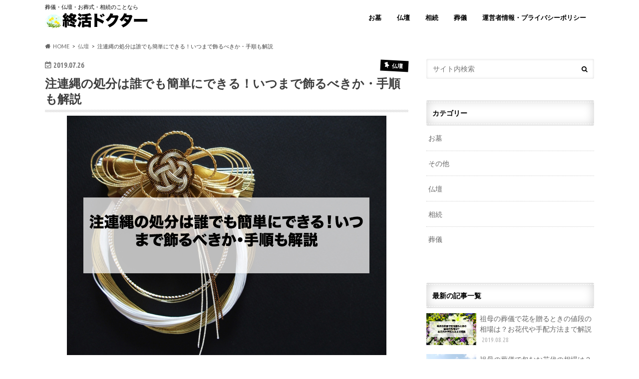

--- FILE ---
content_type: text/html; charset=UTF-8
request_url: https://life-ending-doctor.com/2019/07/26/how-to-throw-away-a-sacred-rope/
body_size: 17338
content:
<!doctype html>
<html lang="ja">

<head>
<meta charset="utf-8">
<meta http-equiv="X-UA-Compatible" content="IE=edge">
<title>注連縄の処分は誰でも簡単にできる！いつまで飾るべきか・手順も解説 | 終活ドクター</title>
<meta name="HandheldFriendly" content="True">
<meta name="MobileOptimized" content="320">
<meta name="viewport" content="width=device-width, initial-scale=1.0, minimum-scale=1.0, maximum-scale=1.0, user-scalable=no">


<link rel="pingback" href="https://life-ending-doctor.com/xmlrpc.php">

<!--[if IE]>
<![endif]-->




<!-- All in One SEO Pack 3.3.5 によって Michael Torbert の Semper Fi Web Design[118,166] -->
<meta name="description"  content="注連縄(しめなわ)の正しい処分方法は大きく分けて3種類あります。どれも共通しているのは「注連縄を清める」ということです。注連縄を飾る時期は地域によって異なります。この記事を読めば誰でも簡単に注連縄を正しく処分することができて縁起が良いです。" />

<script type="application/ld+json" class="aioseop-schema">{"@context":"https://schema.org","@graph":[{"@type":"Organization","@id":"https://life-ending-doctor.com/#organization","url":"https://life-ending-doctor.com/","name":"\u7d42\u6d3b\u30c9\u30af\u30bf\u30fc","sameAs":[]},{"@type":"WebSite","@id":"https://life-ending-doctor.com/#website","url":"https://life-ending-doctor.com/","name":"\u7d42\u6d3b\u30c9\u30af\u30bf\u30fc","publisher":{"@id":"https://life-ending-doctor.com/#organization"}},{"@type":"WebPage","@id":"https://life-ending-doctor.com/2019/07/26/how-to-throw-away-a-sacred-rope/#webpage","url":"https://life-ending-doctor.com/2019/07/26/how-to-throw-away-a-sacred-rope/","inLanguage":"ja","name":"\u6ce8\u9023\u7e04\u306e\u51e6\u5206\u306f\u8ab0\u3067\u3082\u7c21\u5358\u306b\u3067\u304d\u308b\uff01\u3044\u3064\u307e\u3067\u98fe\u308b\u3079\u304d\u304b\u30fb\u624b\u9806\u3082\u89e3\u8aac","isPartOf":{"@id":"https://life-ending-doctor.com/#website"},"image":{"@type":"ImageObject","@id":"https://life-ending-doctor.com/2019/07/26/how-to-throw-away-a-sacred-rope/#primaryimage","url":"https://life-ending-doctor.com/wp-content/uploads/2019/07/8744307582e50bf539d12b906f2391be_s-copy.jpg","width":640,"height":480},"primaryImageOfPage":{"@id":"https://life-ending-doctor.com/2019/07/26/how-to-throw-away-a-sacred-rope/#primaryimage"},"datePublished":"2019-07-26T13:12:10+09:00","dateModified":"2019-07-26T13:12:10+09:00","description":"\u6ce8\u9023\u7e04(\u3057\u3081\u306a\u308f)\u306e\u6b63\u3057\u3044\u51e6\u5206\u65b9\u6cd5\u306f\u5927\u304d\u304f\u5206\u3051\u30663\u7a2e\u985e\u3042\u308a\u307e\u3059\u3002\u3069\u308c\u3082\u5171\u901a\u3057\u3066\u3044\u308b\u306e\u306f\u300c\u6ce8\u9023\u7e04\u3092\u6e05\u3081\u308b\u300d\u3068\u3044\u3046\u3053\u3068\u3067\u3059\u3002\u6ce8\u9023\u7e04\u3092\u98fe\u308b\u6642\u671f\u306f\u5730\u57df\u306b\u3088\u3063\u3066\u7570\u306a\u308a\u307e\u3059\u3002\u3053\u306e\u8a18\u4e8b\u3092\u8aad\u3081\u3070\u8ab0\u3067\u3082\u7c21\u5358\u306b\u6ce8\u9023\u7e04\u3092\u6b63\u3057\u304f\u51e6\u5206\u3059\u308b\u3053\u3068\u304c\u3067\u304d\u3066\u7e01\u8d77\u304c\u826f\u3044\u3067\u3059\u3002"},{"@type":"Article","@id":"https://life-ending-doctor.com/2019/07/26/how-to-throw-away-a-sacred-rope/#article","isPartOf":{"@id":"https://life-ending-doctor.com/2019/07/26/how-to-throw-away-a-sacred-rope/#webpage"},"author":{"@id":"https://life-ending-doctor.com/author/life_ending_doctor/#author"},"headline":"\u6ce8\u9023\u7e04\u306e\u51e6\u5206\u306f\u8ab0\u3067\u3082\u7c21\u5358\u306b\u3067\u304d\u308b\uff01\u3044\u3064\u307e\u3067\u98fe\u308b\u3079\u304d\u304b\u30fb\u624b\u9806\u3082\u89e3\u8aac","datePublished":"2019-07-26T13:12:10+09:00","dateModified":"2019-07-26T13:12:10+09:00","commentCount":0,"mainEntityOfPage":{"@id":"https://life-ending-doctor.com/2019/07/26/how-to-throw-away-a-sacred-rope/#webpage"},"publisher":{"@id":"https://life-ending-doctor.com/#organization"},"articleSection":"\u4ecf\u58c7, \u51e6\u5206, \u6ce8\u9023\u7e04","image":{"@type":"ImageObject","@id":"https://life-ending-doctor.com/2019/07/26/how-to-throw-away-a-sacred-rope/#primaryimage","url":"https://life-ending-doctor.com/wp-content/uploads/2019/07/8744307582e50bf539d12b906f2391be_s-copy.jpg","width":640,"height":480}},{"@type":"Person","@id":"https://life-ending-doctor.com/author/life_ending_doctor/#author","name":"life_ending_doctor","sameAs":[],"image":{"@type":"ImageObject","@id":"https://life-ending-doctor.com/#personlogo","url":"https://secure.gravatar.com/avatar/b609ff6b2293625e8c68808857a05166?s=96&d=mm&r=g","width":96,"height":96,"caption":"life_ending_doctor"}}]}</script>
<link rel="canonical" href="https://life-ending-doctor.com/2019/07/26/how-to-throw-away-a-sacred-rope/" />
			<script type="text/javascript" >
				window.ga=window.ga||function(){(ga.q=ga.q||[]).push(arguments)};ga.l=+new Date;
				ga('create', 'UA-141807729-1', 'auto');
				// Plugins
				
				ga('send', 'pageview');
			</script>
			<script async src="https://www.google-analytics.com/analytics.js"></script>
			<!-- All in One SEO Pack -->
<link rel='dns-prefetch' href='//ajax.googleapis.com' />
<link rel='dns-prefetch' href='//fonts.googleapis.com' />
<link rel='dns-prefetch' href='//maxcdn.bootstrapcdn.com' />
<link rel='dns-prefetch' href='//s.w.org' />
<link rel="alternate" type="application/rss+xml" title="終活ドクター &raquo; フィード" href="https://life-ending-doctor.com/feed/" />
<link rel="alternate" type="application/rss+xml" title="終活ドクター &raquo; コメントフィード" href="https://life-ending-doctor.com/comments/feed/" />
<link rel="alternate" type="application/rss+xml" title="終活ドクター &raquo; 注連縄の処分は誰でも簡単にできる！いつまで飾るべきか・手順も解説 のコメントのフィード" href="https://life-ending-doctor.com/2019/07/26/how-to-throw-away-a-sacred-rope/feed/" />
		<script type="text/javascript">
			window._wpemojiSettings = {"baseUrl":"https:\/\/s.w.org\/images\/core\/emoji\/12.0.0-1\/72x72\/","ext":".png","svgUrl":"https:\/\/s.w.org\/images\/core\/emoji\/12.0.0-1\/svg\/","svgExt":".svg","source":{"concatemoji":"https:\/\/life-ending-doctor.com\/wp-includes\/js\/wp-emoji-release.min.js"}};
			!function(e,a,t){var n,r,o,i=a.createElement("canvas"),p=i.getContext&&i.getContext("2d");function s(e,t){var a=String.fromCharCode;p.clearRect(0,0,i.width,i.height),p.fillText(a.apply(this,e),0,0);e=i.toDataURL();return p.clearRect(0,0,i.width,i.height),p.fillText(a.apply(this,t),0,0),e===i.toDataURL()}function c(e){var t=a.createElement("script");t.src=e,t.defer=t.type="text/javascript",a.getElementsByTagName("head")[0].appendChild(t)}for(o=Array("flag","emoji"),t.supports={everything:!0,everythingExceptFlag:!0},r=0;r<o.length;r++)t.supports[o[r]]=function(e){if(!p||!p.fillText)return!1;switch(p.textBaseline="top",p.font="600 32px Arial",e){case"flag":return s([127987,65039,8205,9895,65039],[127987,65039,8203,9895,65039])?!1:!s([55356,56826,55356,56819],[55356,56826,8203,55356,56819])&&!s([55356,57332,56128,56423,56128,56418,56128,56421,56128,56430,56128,56423,56128,56447],[55356,57332,8203,56128,56423,8203,56128,56418,8203,56128,56421,8203,56128,56430,8203,56128,56423,8203,56128,56447]);case"emoji":return!s([55357,56424,55356,57342,8205,55358,56605,8205,55357,56424,55356,57340],[55357,56424,55356,57342,8203,55358,56605,8203,55357,56424,55356,57340])}return!1}(o[r]),t.supports.everything=t.supports.everything&&t.supports[o[r]],"flag"!==o[r]&&(t.supports.everythingExceptFlag=t.supports.everythingExceptFlag&&t.supports[o[r]]);t.supports.everythingExceptFlag=t.supports.everythingExceptFlag&&!t.supports.flag,t.DOMReady=!1,t.readyCallback=function(){t.DOMReady=!0},t.supports.everything||(n=function(){t.readyCallback()},a.addEventListener?(a.addEventListener("DOMContentLoaded",n,!1),e.addEventListener("load",n,!1)):(e.attachEvent("onload",n),a.attachEvent("onreadystatechange",function(){"complete"===a.readyState&&t.readyCallback()})),(n=t.source||{}).concatemoji?c(n.concatemoji):n.wpemoji&&n.twemoji&&(c(n.twemoji),c(n.wpemoji)))}(window,document,window._wpemojiSettings);
		</script>
		<style type="text/css">
img.wp-smiley,
img.emoji {
	display: inline !important;
	border: none !important;
	box-shadow: none !important;
	height: 1em !important;
	width: 1em !important;
	margin: 0 .07em !important;
	vertical-align: -0.1em !important;
	background: none !important;
	padding: 0 !important;
}
</style>
	<link rel='stylesheet' id='wp-block-library-css'  href='https://life-ending-doctor.com/wp-includes/css/dist/block-library/style.min.css' type='text/css' media='all' />
<link rel='stylesheet' id='toc-screen-css'  href='https://life-ending-doctor.com/wp-content/plugins/table-of-contents-plus/screen.min.css' type='text/css' media='all' />
<link rel='stylesheet' id='style-css'  href='https://life-ending-doctor.com/wp-content/themes/hummingbird/style.css' type='text/css' media='all' />
<link rel='stylesheet' id='slider-css'  href='https://life-ending-doctor.com/wp-content/themes/hummingbird/library/css/bx-slider.css' type='text/css' media='all' />
<link rel='stylesheet' id='animate-css'  href='https://life-ending-doctor.com/wp-content/themes/hummingbird/library/css/animate.min.css' type='text/css' media='all' />
<link rel='stylesheet' id='shortcode-css'  href='https://life-ending-doctor.com/wp-content/themes/hummingbird/library/css/shortcode.css' type='text/css' media='all' />
<link rel='stylesheet' id='gf_Ubuntu-css'  href='//fonts.googleapis.com/css?family=Ubuntu+Condensed' type='text/css' media='all' />
<link rel='stylesheet' id='gf_Lato-css'  href='//fonts.googleapis.com/css?family=Lato' type='text/css' media='all' />
<link rel='stylesheet' id='fontawesome-css'  href='//maxcdn.bootstrapcdn.com/font-awesome/4.6.0/css/font-awesome.min.css' type='text/css' media='all' />
<script type='text/javascript' src='//ajax.googleapis.com/ajax/libs/jquery/1.12.2/jquery.min.js'></script>
<link rel='https://api.w.org/' href='https://life-ending-doctor.com/wp-json/' />
<link rel='shortlink' href='https://life-ending-doctor.com/?p=748' />
<link rel="alternate" type="application/json+oembed" href="https://life-ending-doctor.com/wp-json/oembed/1.0/embed?url=https%3A%2F%2Flife-ending-doctor.com%2F2019%2F07%2F26%2Fhow-to-throw-away-a-sacred-rope%2F" />
<link rel="alternate" type="text/xml+oembed" href="https://life-ending-doctor.com/wp-json/oembed/1.0/embed?url=https%3A%2F%2Flife-ending-doctor.com%2F2019%2F07%2F26%2Fhow-to-throw-away-a-sacred-rope%2F&#038;format=xml" />
<style type="text/css">
body{color: #3E3E3E;}
a{color: #1e73be;}
a:hover{color: #1e73be;}
#main article footer .post-categories li a,#main article footer .tags a{  background: #1e73be;  border:1px solid #1e73be;}
#main article footer .tags a{color:#1e73be; background: none;}
#main article footer .post-categories li a:hover,#main article footer .tags a:hover{ background:#1e73be;  border-color:#1e73be;}
input[type="text"],input[type="password"],input[type="datetime"],input[type="datetime-local"],input[type="date"],input[type="month"],input[type="time"],input[type="week"],input[type="number"],input[type="email"],input[type="url"],input[type="search"],input[type="tel"],input[type="color"],select,textarea,.field { background-color: #FFFFFF;}
/*ヘッダー*/
.header{background: #ffffff; color: #000000;}
#logo a,.nav li a,.nav_btn{color: #000000;}
#logo a:hover,.nav li a:hover{color:#005be5;}
@media only screen and (min-width: 768px) {
.nav ul {background: #0E0E0E;}
.nav li ul.sub-menu li a{color: #BAB4B0;}
}
/*メインエリア*/
.widgettitle {background: #ffffff; color:  #000000;}
.widget li a:after{color: #ffffff!important;}
/* 投稿ページ */
.entry-content h2{background: #80c655;}
.entry-content h3{border-color: #80c655;}
.entry-content ul li:before{ background: #80c655;}
.entry-content ol li:before{ background: #80c655;}
/* カテゴリーラベル */
.post-list-card .post-list .eyecatch .cat-name,.top-post-list .post-list .eyecatch .cat-name,.byline .cat-name,.single .authorbox .author-newpost li .cat-name,.related-box li .cat-name,#top_carousel .bx-wrapper ul li .osusume-label{background: #000000; color:  #ffffff;}
/* CTA */
.cta-inner{ background: #0E0E0E;}
/* ボタンの色 */
.btn-wrap a{background: #1e73be;border: 1px solid #1e73be;}
.btn-wrap a:hover{background: #1e73be;}
.btn-wrap.simple a{border:1px solid #1e73be;color:#1e73be;}
.btn-wrap.simple a:hover{background:#1e73be;}
.readmore a{border:1px solid #1e73be;color:#1e73be;}
.readmore a:hover{background:#1e73be;color:#fff;}
/* サイドバー */
.widget a{text-decoration:none; color:#666666;}
.widget a:hover{color:#999999;}
/*フッター*/
#footer-top{background-color: #0E0E0E; color: #CACACA;}
.footer a,#footer-top a{color: #BAB4B0;}
#footer-top .widgettitle{color: #CACACA;}
.footer {background-color: #0E0E0E;color: #CACACA;}
.footer-links li:before{ color: #ffffff;}
/* ページネーション */
.pagination a, .pagination span,.page-links a{border-color: #1e73be; color: #1e73be;}
.pagination .current,.pagination .current:hover,.page-links ul > li > span{background-color: #1e73be; border-color: #1e73be;}
.pagination a:hover, .pagination a:focus,.page-links a:hover, .page-links a:focus{background-color: #1e73be; color: #fff;}
/* OTHER */
ul.wpp-list li a:before{background: #ffffff;color: #000000;}
.blue-btn, .comment-reply-link, #submit { background-color: #1e73be; }
.blue-btn:hover, .comment-reply-link:hover, #submit:hover, .blue-btn:focus, .comment-reply-link:focus, #submit:focus {background-color: #1e73be; }
</style>
<style type="text/css" id="custom-background-css">
body.custom-background { background-color: #ffffff; }
</style>
	</head>

<body class="post-template-default single single-post postid-748 single-format-standard custom-background">

<div id="container" class=" ">

<header class="header" role="banner">
<div id="inner-header" class="wrap cf">
<p class="site_description">葬儀・仏壇・お葬式・相続のことなら</p><div id="logo" class="gf">
<p class="h1 img"><a href="https://life-ending-doctor.com"><img src="https://life-ending-doctor.com/wp-content/uploads/2019/06/ロゴ-1.png" alt="終活ドクター"></a></p>
</div>

<nav id="g_nav" role="navigation">

<ul id="menu-%e3%83%a1%e3%83%8b%e3%83%a5%e3%83%bc" class="nav top-nav cf"><li id="menu-item-10" class="menu-item menu-item-type-taxonomy menu-item-object-category menu-item-10"><a href="https://life-ending-doctor.com/category/%e3%81%8a%e5%a2%93/">お墓<span class="gf"></span></a></li>
<li id="menu-item-11" class="menu-item menu-item-type-taxonomy menu-item-object-category current-post-ancestor current-menu-parent current-post-parent menu-item-11"><a href="https://life-ending-doctor.com/category/%e4%bb%8f%e5%a3%87/">仏壇<span class="gf"></span></a></li>
<li id="menu-item-12" class="menu-item menu-item-type-taxonomy menu-item-object-category menu-item-12"><a href="https://life-ending-doctor.com/category/%e7%9b%b8%e7%b6%9a/">相続<span class="gf"></span></a></li>
<li id="menu-item-13" class="menu-item menu-item-type-taxonomy menu-item-object-category menu-item-13"><a href="https://life-ending-doctor.com/category/%e8%91%ac%e5%84%80/">葬儀<span class="gf"></span></a></li>
<li id="menu-item-662" class="menu-item menu-item-type-post_type menu-item-object-page menu-item-662"><a href="https://life-ending-doctor.com/privacy/">運営者情報・プライバシーポリシー<span class="gf"></span></a></li>
</ul></nav>
<button id="drawerBtn" class="nav_btn"></button>
<script type="text/javascript">
jQuery(function( $ ){
var menu = $('#g_nav'),
    menuBtn = $('#drawerBtn'),
    body = $(document.body),     
    menuWidth = menu.outerWidth();                
     
    menuBtn.on('click', function(){
    body.toggleClass('open');
        if(body.hasClass('open')){
            body.animate({'left' : menuWidth }, 300);            
            menu.animate({'left' : 0 }, 300);                    
        } else {
            menu.animate({'left' : -menuWidth }, 300);
            body.animate({'left' : 0 }, 300);            
        }             
    });
});    
</script>

</div>
</header>
<div id="breadcrumb" class="breadcrumb inner wrap cf"><ul itemscope itemtype="http://schema.org/BreadcrumbList"><li itemprop="itemListElement" itemscope itemtype="http://schema.org/ListItem" class="bc_homelink"><a itemprop="item" href="https://life-ending-doctor.com/"><span itemprop="name">HOME</span></a><meta itemprop="position" content="1" /></li><li itemprop="itemListElement" itemscope itemtype="http://schema.org/ListItem"><a itemprop="item" href="https://life-ending-doctor.com/category/%e4%bb%8f%e5%a3%87/"><span itemprop="name">仏壇</span></a><meta itemprop="position" content="2" /></li><li itemprop="itemListElement" itemscope itemtype="http://schema.org/ListItem" class="bc_posttitle"><span itemprop="name">注連縄の処分は誰でも簡単にできる！いつまで飾るべきか・手順も解説</span><meta itemprop="position" content="3" /></li></ul></div>
<div id="content">
<div id="inner-content" class="wrap cf">

<main id="main" class="m-all t-all d-5of7 cf" role="main">
<article id="post-748" class="cf post-748 post type-post status-publish format-standard has-post-thumbnail hentry category-5 tag-42 tag-41" role="article">
<header class="article-header entry-header animated fadeInDown">
<p class="byline entry-meta vcard cf">
<time class="date gf entry-date updated"  datetime="2019-07-26">2019.07.26</time>

<span class="cat-name cat-id-5">仏壇</span><span class="writer" style="display: none;"><span class="name author"><span class="fn">life_ending_doctor</span></span></span>
</p>
<h1 class="entry-title single-title" itemprop="headline" rel="bookmark">注連縄の処分は誰でも簡単にできる！いつまで飾るべきか・手順も解説</h1>
<figure class="eyecatch animated fadeInUp">
<img width="640" height="480" src="https://life-ending-doctor.com/wp-content/uploads/2019/07/8744307582e50bf539d12b906f2391be_s-copy.jpg" class="attachment-single-thum size-single-thum wp-post-image" alt="" srcset="https://life-ending-doctor.com/wp-content/uploads/2019/07/8744307582e50bf539d12b906f2391be_s-copy.jpg 640w, https://life-ending-doctor.com/wp-content/uploads/2019/07/8744307582e50bf539d12b906f2391be_s-copy-300x225.jpg 300w" sizes="(max-width: 640px) 100vw, 640px" /></figure>
<div class="share short">
<div class="sns">
<ul class="cf">

<li class="twitter"> 
<a target="blank" href="//twitter.com/intent/tweet?url=https%3A%2F%2Flife-ending-doctor.com%2F2019%2F07%2F26%2Fhow-to-throw-away-a-sacred-rope%2F&text=%E6%B3%A8%E9%80%A3%E7%B8%84%E3%81%AE%E5%87%A6%E5%88%86%E3%81%AF%E8%AA%B0%E3%81%A7%E3%82%82%E7%B0%A1%E5%8D%98%E3%81%AB%E3%81%A7%E3%81%8D%E3%82%8B%EF%BC%81%E3%81%84%E3%81%A4%E3%81%BE%E3%81%A7%E9%A3%BE%E3%82%8B%E3%81%B9%E3%81%8D%E3%81%8B%E3%83%BB%E6%89%8B%E9%A0%86%E3%82%82%E8%A7%A3%E8%AA%AC&tw_p=tweetbutton" onclick="window.open(this.href, 'tweetwindow', 'width=550, height=450,personalbar=0,toolbar=0,scrollbars=1,resizable=1'); return false;"><i class="fa fa-twitter"></i><span class="text">ツイート</span><span class="count"></span></a>
</li>

<li class="facebook">
<a href="//www.facebook.com/sharer.php?src=bm&u=https%3A%2F%2Flife-ending-doctor.com%2F2019%2F07%2F26%2Fhow-to-throw-away-a-sacred-rope%2F&t=%E6%B3%A8%E9%80%A3%E7%B8%84%E3%81%AE%E5%87%A6%E5%88%86%E3%81%AF%E8%AA%B0%E3%81%A7%E3%82%82%E7%B0%A1%E5%8D%98%E3%81%AB%E3%81%A7%E3%81%8D%E3%82%8B%EF%BC%81%E3%81%84%E3%81%A4%E3%81%BE%E3%81%A7%E9%A3%BE%E3%82%8B%E3%81%B9%E3%81%8D%E3%81%8B%E3%83%BB%E6%89%8B%E9%A0%86%E3%82%82%E8%A7%A3%E8%AA%AC" onclick="javascript:window.open(this.href, '', 'menubar=no,toolbar=no,resizable=yes,scrollbars=yes,height=300,width=600');return false;"><i class="fa fa-facebook"></i>
<span class="text">シェア</span><span class="count"></span></a>
</li>


<li class="hatebu">       
<a href="//b.hatena.ne.jp/add?mode=confirm&url=https://life-ending-doctor.com/2019/07/26/how-to-throw-away-a-sacred-rope/&title=%E6%B3%A8%E9%80%A3%E7%B8%84%E3%81%AE%E5%87%A6%E5%88%86%E3%81%AF%E8%AA%B0%E3%81%A7%E3%82%82%E7%B0%A1%E5%8D%98%E3%81%AB%E3%81%A7%E3%81%8D%E3%82%8B%EF%BC%81%E3%81%84%E3%81%A4%E3%81%BE%E3%81%A7%E9%A3%BE%E3%82%8B%E3%81%B9%E3%81%8D%E3%81%8B%E3%83%BB%E6%89%8B%E9%A0%86%E3%82%82%E8%A7%A3%E8%AA%AC" onclick="window.open(this.href, 'HBwindow', 'width=600, height=400, menubar=no, toolbar=no, scrollbars=yes'); return false;" target="_blank"><span class="text">はてブ</span><span class="count"></span></a>
</li>

<li class="line">
<a href="//line.me/R/msg/text/?%E6%B3%A8%E9%80%A3%E7%B8%84%E3%81%AE%E5%87%A6%E5%88%86%E3%81%AF%E8%AA%B0%E3%81%A7%E3%82%82%E7%B0%A1%E5%8D%98%E3%81%AB%E3%81%A7%E3%81%8D%E3%82%8B%EF%BC%81%E3%81%84%E3%81%A4%E3%81%BE%E3%81%A7%E9%A3%BE%E3%82%8B%E3%81%B9%E3%81%8D%E3%81%8B%E3%83%BB%E6%89%8B%E9%A0%86%E3%82%82%E8%A7%A3%E8%AA%AC%0Ahttps%3A%2F%2Flife-ending-doctor.com%2F2019%2F07%2F26%2Fhow-to-throw-away-a-sacred-rope%2F" target="_blank"><span class="text">送る</span></a>
</li>


<li class="pocket">
<a href="//getpocket.com/edit?url=https://life-ending-doctor.com/2019/07/26/how-to-throw-away-a-sacred-rope/&title=注連縄の処分は誰でも簡単にできる！いつまで飾るべきか・手順も解説" onclick="window.open(this.href, 'FBwindow', 'width=550, height=350, menubar=no, toolbar=no, scrollbars=yes'); return false;"><i class="fa fa-get-pocket"></i><span class="text">Pocket</span><span class="count"></span></a></li>
</ul>
</div> 
</div></header>



<section class="entry-content cf">


<p>正月に飾る<strong>注連縄(しめなわ)</strong>って</p>
<p><strong>「どうやって処分するのが縁起が悪くないか」</strong></p>
<p><strong>「いつまでに処分すればいいのか」</strong></p>
<p><strong>「いつまで飾っていいのか」</strong></p>
<p>など気になることが多いと思います。この記事を読むことによって<strong>バチが当たらず</strong>、正しい手順で注連縄を処分することができます。<strong>知らず知らずのうち</strong>に縁起の悪い行為をしているかもしれないのでしっかりと確認してくださいね。</p>
<div class="voice cf l"><figure class="icon"><img src="/wp-content/uploads/2019/06/705375.jpg"><figcaption class="name">終活ドクター</figcaption></figure><div class="voicecomment">この記事を読むと、<br />
「注連縄の<strong>正しい処分方法</strong>について知りたい！」<br />
「そもそも注連縄って<strong>何で飾るの？</strong>」<br />
「注連縄は<strong>いつ飾ればいいの？いつ片付ければいいの？</strong>」<br />
「注連縄って普通ゴミとして<strong>捨てていいの？</strong>」<br />
「注連縄は翌年も<strong>再利用</strong>していいの？」<br />
などの悩みや疑問を解決できますよ。</div></div>
<div id="toc_container" class="no_bullets"><p class="toc_title">目次</p><ul class="toc_list"><li><a href="#i"><span class="toc_number toc_depth_1">1</span> 注連縄の処分方法とは</a></li><li><a href="#i-2"><span class="toc_number toc_depth_1">2</span> なぜ注連縄を飾るの？</a><ul><li><a href="#i-3"><span class="toc_number toc_depth_2">2.1</span> 注連縄はいつからいつまで飾るの？</a></li></ul></li><li><a href="#i-4"><span class="toc_number toc_depth_1">3</span> 注連縄の正しい処分方法</a><ul><li><a href="#i-5"><span class="toc_number toc_depth_2">3.1</span> 古来からの注連縄の処分方法</a></li><li><a href="#i-6"><span class="toc_number toc_depth_2">3.2</span> 注連縄を神社に持参して処分する方法</a></li><li><a href="#i-7"><span class="toc_number toc_depth_2">3.3</span> 注連縄を普通ゴミとして処分する</a></li></ul></li><li><a href="#i-8"><span class="toc_number toc_depth_1">4</span> 注連縄を処分せずに翌年も使っていいの？</a></li><li><a href="#i-9"><span class="toc_number toc_depth_1">5</span> まとめ</a></li></ul></div>
<h2><span id="i">注連縄の処分方法とは</span></h2>
<img class="size-medium wp-image-749 aligncenter" src="https://life-ending-doctor.com/wp-content/uploads/2019/07/3e19a3a65d76eecbbc31645dace9b1a7_s-300x200.jpg" alt="" width="300" height="200" srcset="https://life-ending-doctor.com/wp-content/uploads/2019/07/3e19a3a65d76eecbbc31645dace9b1a7_s-300x200.jpg 300w, https://life-ending-doctor.com/wp-content/uploads/2019/07/3e19a3a65d76eecbbc31645dace9b1a7_s.jpg 640w" sizes="(max-width: 300px) 100vw, 300px" />
<p>注連縄の正しい処分方法は3つあります。<strong>「どんど焼き」「神社に持参する」「普通ゴミとして捨てる」</strong>以上の3つです。どんど焼きは神社で行われているもので、地域によって開催されている日が違います。この3つのどの手段を使っても<strong>「注連縄を清める」</strong>ことに違いはありません。そうすればどの手段を用いても縁起が悪くなりません。注連縄を飾り始める時期や片付ける時期は地域によって変わってきます。気になる方は近所の方に聞いてみましょう。</p>
<p>この記事を読むことによって読者の皆さんが得られる知識をこの記事の流れとともにまとめておきます。</p>
<div class="supplement boader"><strong>この記事を読むことによって得られる知識(記事の流れ)</strong></p>
<p>・そもそも<strong>なぜ注連縄を飾るのか</strong>が分かる</p>
<p>・注連縄は<strong>いつ飾り始めて</strong>、<strong>いつまでに片付ければいい</strong>のか地域別に分かる</p>
<p>・注連縄の<strong>3パターンの処分方法</strong>を理解できる</p>
<p>・注連縄は<strong>普通ゴミとして捨ててもよい</strong>ことが分かる</p>
<p>・注連縄を処分しないで<strong>翌年再利用するのは縁起が良くない</strong>ことが分かる</div>
<div class="voice cf l"><figure class="icon"><img src="/wp-content/uploads/2019/06/705375.jpg"><figcaption class="name">終活ドクター</figcaption></figure><div class="voicecomment">注連縄の処分方法に関する簡単な結論と、この記事を読むことによって得られる知識が分かったと思います。次に、<strong>「何となく注連縄を飾っていたけど何の意味があるの？」</strong>と思う方もいると思いますので解説をしていきます。</div></div>
<h2><span id="i-2">なぜ注連縄を飾るの？</span></h2>
<img class="size-medium wp-image-315 aligncenter" src="https://life-ending-doctor.com/wp-content/uploads/2019/06/1373192-300x222.jpg" alt="" width="300" height="222" srcset="https://life-ending-doctor.com/wp-content/uploads/2019/06/1373192-300x222.jpg 300w, https://life-ending-doctor.com/wp-content/uploads/2019/06/1373192-768x569.jpg 768w, https://life-ending-doctor.com/wp-content/uploads/2019/06/1373192-1024x759.jpg 1024w, https://life-ending-doctor.com/wp-content/uploads/2019/06/1373192-728x540.jpg 728w" sizes="(max-width: 300px) 100vw, 300px" />
<p>注連縄を飾るのは<strong>「神様を迎え入れるための結界」</strong>です。要するに<strong>神様に神聖な場所であることをアピールするため</strong>のものと言えます。結界ですので、神様が家に入った時も続けて悪いものが入ってこないように守ってくれるものとしても活躍します。<strong>「正月の儀式だから&#8230;」</strong>と毎年何気なく飾っている方もこれを理解すると神聖な正月を過ごせるのではないでしょうか。</p>
<div class="voice cf l"><figure class="icon"><img src="/wp-content/uploads/2019/06/832667.jpg"><figcaption class="name">終活ドクターの子供たち</figcaption></figure><div class="voicecomment">注連縄が神様を迎え入れるための結界であることは分かったけど、いつからいつまで飾っておけばいいのかな？</div></div>
<p>これは地域の慣習として何となく知っている方も多いと思いますが、<strong>地域によって</strong>多少変わってきます。</p>
<h3><span id="i-3">注連縄はいつからいつまで飾るの？</span></h3>
<p>注連縄などの<strong>「正月飾り」</strong>と言われるものは<strong>「正月事始め(しょうがつことはじめ)」</strong>と言われている<span style="color: #ff0000;">12月13日</span>から飾り始めます。元々は旧暦の12月8日が事始めとされていましたが、最も運の良い日ということで12月13日と江戸時代に決まりました。その慣習が現在でも続いています。</p>
<p>とはいえ地域によって異なってくるので気になる方は近所の人の様子を伺ってみてください。地域によっては<span style="color: #ff0000;">12月13～28日</span>までに飾るところもあり、<span style="color: #ff0000;">12月30日</span>に飾ることが一般的となっている地域もあります。ですが、今の日本には<strong>「クリスマス」</strong>という行事がありますよね。リースを飾るご家庭も多いと思います。大体のご家庭はクリスマスが終わってから注連縄を飾り始めます。</p>
<div class="voice cf l"><figure class="icon"><img src="/wp-content/uploads/2019/06/832667.jpg"><figcaption class="name">終活ドクターの子供たち</figcaption></figure><div class="voicecomment">これじゃ範囲が広すぎて分からないから飾るのに適した日とかないの？</div></div>
<p>もちろんあります。それは、<span style="color: #ff0000;"><strong>「12月28日」</strong></span>と<strong>「12月30日」</strong>です。28日は8が末広がりで<strong>縁起が良い</strong>とされているからです。28日を逃してしまったら30日に飾るようにしましょう。</p>
<div class="voice cf l"><figure class="icon"><img src="/wp-content/uploads/2019/06/832667.jpg"><figcaption class="name">終活ドクターの子供たち</figcaption></figure><div class="voicecomment">飾らない方がいい日ってあるの？</div></div>
<p>それは、<strong>「12月29日」</strong>と<strong>「12月31日」</strong>です。<br />
29日は9が入るので<strong>「苦しみ」</strong>などの言葉が連想されてしまうからなどと言われています。<br />
31日に関しては諸説ありますが、<strong>「一夜限り」「昔の一日の判断」</strong>が関係してきます。まず、神様を迎え入れるのに一夜しか飾らないのは礼儀に欠けていると考えられています。また、葬儀なども一夜限りなので縁起が良くないとされています。昔の一日の判断は<strong>「日没」が一日の始まり</strong>であり終わりであるとされていたため、神様を迎え入れるのに<strong>間に合わない</strong>とされていたためです。</p>
<div class="voice cf l"><figure class="icon"><img src="/wp-content/uploads/2019/06/832667.jpg"><figcaption class="name">終活ドクターの子供たち</figcaption></figure><div class="voicecomment">飾り始める時期は分かったけど、いつまで飾ればいいの？片づければいいの？</div></div>
<p>関東と関西の場合で少し異なってきます。関東の場合は<span style="color: #ff0000;"><strong>「1月7日」</strong></span>に片づけます。関西の場合は<span style="color: #ff0000;"><strong>「1月15日」</strong></span>に片づけます。厳密にご自身の地域で知りたい場合は近所の方に確認してみましょう。どちらにしても1月15日までには片づけないとまずいです。</p>
<div class="voice cf l"><figure class="icon"><img src="/wp-content/uploads/2019/06/705375.jpg"><figcaption class="name">終活ドクター</figcaption></figure><div class="voicecomment">注連縄の意味や注連縄はいつからいつまで飾るのかお分かり頂けたと思います。いよいよ、飾り終わった注連縄を処分する時が来ました。<strong>「注連縄の正しい処分方法」</strong>について分かりやすく解説していきます。</div></div>
<h2><span id="i-4">注連縄の正しい処分方法</span></h2>
<img class="size-medium wp-image-751 aligncenter" src="https://life-ending-doctor.com/wp-content/uploads/2019/07/924244ba59007acce04782df39da691c_s-300x200.jpg" alt="" width="300" height="200" srcset="https://life-ending-doctor.com/wp-content/uploads/2019/07/924244ba59007acce04782df39da691c_s-300x200.jpg 300w, https://life-ending-doctor.com/wp-content/uploads/2019/07/924244ba59007acce04782df39da691c_s.jpg 640w" sizes="(max-width: 300px) 100vw, 300px" />
<p>注連縄の処分方法は3種類あります。結論から言いますと、</p>
<p><strong>「どんど焼き(どんと祭り)をする」</strong>古来からの処分方法</p>
<p><strong>「神社に持参する」</strong></p>
<p><strong>「普通ゴミとして捨てる」</strong></p>
<p>この3つの処分方法があります。どれを選んでも構いません。とはいえ、オススメ度は上の方(どんどやき)が高いです。<strong>「どんど焼きって何？」</strong>などと思われている方もいると思いますのでこれから詳しく解説していきます。</p>
<h3><span id="i-5">古来からの注連縄の処分方法</span></h3>
<p>古来からの注連縄の処分方法は<strong>「どんど焼き(どんと祭り)」</strong>と言われる行事が神社で開催されているので、注連縄を持参することによって処分できます。</p>
<div class="voice cf l"><figure class="icon"><img src="/wp-content/uploads/2019/06/832667.jpg"><figcaption class="name">終活ドクターの子供たち</figcaption></figure><div class="voicecomment">何それ！知らないから教えて！</div></div>
<p>どんど焼きとは、本来<strong>「正月に神様を迎え入れるために飾った注連縄などを正月の終わりに焼いて神様を空へと送る」</strong>という行事です。今となっては<strong>「注連縄・門松・書初めなどを持っていって焼く行事」</strong>となっていますが、本来はこのような意味があります。このどんど焼きの煙にあたることで一年中健康でいられると言われており、年寄りの方は参加される傾向にあります。またどんど焼きの灰は<strong>「魔除け」</strong>の効果もあるとされており、<strong>家の周りに撒く</strong>方もいます。</p>
<div class="voice cf l"><figure class="icon"><img src="/wp-content/uploads/2019/06/832667.jpg"><figcaption class="name">終活ドクターの子供たち</figcaption></figure><div class="voicecomment">いつ行われているの？</div></div>
<p><strong>関東</strong>では<span style="color: #ff0000;">1月7日</span>や<span style="color: #ff0000;">8日</span>に行われることが多い(もちろん15日もあります)です。それに対して<strong>関西</strong>では<span style="color: #ff0000;">1月15日</span>に行われることが多いです。</p>
<div class="voice cf l"><figure class="icon"><img src="/wp-content/uploads/2019/06/832667.jpg"><figcaption class="name">終活ドクターの子供たち</figcaption></figure><div class="voicecomment">持っていってはいけないものってあるの？</div></div>
<p>基本的には2つあります。それは<strong>「プラスチック(ビニール袋も含む)」「金属類」</strong>です。なので、注連縄や持っていこうとしている正月飾りにプラスチックが付いていないか(環境のために)、金属類が入っていないかを確認しておきましょう。</p>
<h3><span id="i-6">注連縄を神社に持参して処分する方法</span></h3>
<p><strong>「どんど焼きの頃には仕事が始まっていて行けないよ」</strong>という方もいると思います。その場合は<strong>神社に注連縄を持参</strong>するようにしましょう。家の近くにある神社を確認してみると良いでしょう。ほとんどの場合で注連縄を引き取ってくれます。</p>
<div class="voice cf l"><figure class="icon"><img src="/wp-content/uploads/2019/06/832667.jpg"><figcaption class="name">終活ドクターの子供たち</figcaption></figure><div class="voicecomment">いつまでに行けばいいの？注連縄の処分を忘れてしまった&#8230;</div></div>
<p>基本的には<strong>1月7日から15日の間</strong>に神社に持参します。<strong>「1月15日までに近くの神社まで行けない&#8230;」</strong>という方もいると思います。その場合は1月15日以降に神社へ足を運んでも問題ありません。基本的には受け取ってくれるはずです。</p>
<div class="voice cf l"><figure class="icon"><img src="/wp-content/uploads/2019/06/832667.jpg"><figcaption class="name">終活ドクターの子供たち</figcaption></figure><div class="voicecomment">家の近くに神社もないし、遠くて行けない&#8230;</div></div>
<p>この場合は最後の手段があります。</p>
<h3><span id="i-7">注連縄を普通ゴミとして処分する</span></h3>
<p><strong>「縁起が悪いと感じてしまう&#8230;」</strong>という方はやめておいた方が良いでしょう。ですが、<strong>「別に関係ないでしょ」</strong>と思う方もいますので、その場合はゴミとして捨てることも可能です。とはいえ、注連縄についているものは極力分別するようにしましょう。普通のゴミと同じ袋に入れるのもどうかと思いますので、<strong>別の袋に注連縄だけを入れて捨てる</strong>ようにしましょう。</p>
<div class="voice cf l"><figure class="icon"><img src="/wp-content/uploads/2019/06/832667.jpg"><figcaption class="name">終活ドクターの子供たち</figcaption></figure><div class="voicecomment">ゴミとして捨てるとしても最低限何か出来ることはないの？</div></div>
<p>それは、注連縄を<strong>「清める」</strong>ことです。<strong>塩やお酒を使って注連縄を清めます</strong>。お酒や塩を注連縄に振って綺麗な紙等に包んで捨てます。ゴミとして捨てるのはバチあたりではないです。適当に捨てるよりはこのような形で捨てる方が気分も良いと思います。</p>
<div class="voice cf l"><figure class="icon"><img src="/wp-content/uploads/2019/06/705375.jpg"><figcaption class="name">終活ドクター</figcaption></figure><div class="voicecomment">注連縄の具体的な処分方法を3パターン知れたと思います。是非今年からこのような方法で注連縄を処分できるようになると気持ちが良いですね。中には<strong>「注連縄の処分するのが面倒だから来年も使いたい！」</strong>という方がいると思います。これについて詳しく解説します。</div></div>
<h2><span id="i-8">注連縄を処分せずに翌年も使っていいの？</span></h2>
<img class="size-medium wp-image-752 aligncenter" src="https://life-ending-doctor.com/wp-content/uploads/2019/07/996700f4ea09d00d6b4a5868ce0f770d_s-300x200.jpg" alt="" width="300" height="200" srcset="https://life-ending-doctor.com/wp-content/uploads/2019/07/996700f4ea09d00d6b4a5868ce0f770d_s-300x200.jpg 300w, https://life-ending-doctor.com/wp-content/uploads/2019/07/996700f4ea09d00d6b4a5868ce0f770d_s.jpg 640w" sizes="(max-width: 300px) 100vw, 300px" />
<p>結論から言いますと、<strong>「注連縄の再利用は良くない」</strong>です。というのも、注連縄の由来について考えれば分かると思います。注連縄によって天から神様が降りてきているので注連縄を<strong>正しい手順で処分して天に戻ってもらう必要</strong>があります。それによって縁起が良くなります。とはいえ、毎年処分するとなると環境問題についても気にする方は出てくると思います。その場合は環境問題と縁起の方で天秤にかけてもらい<strong>自己判断で処分するのか翌年も使う</strong>のか決めてみてはいかがでしょうか？</p>
<div class="voice cf l"><figure class="icon"><img src="/wp-content/uploads/2019/06/705375.jpg"><figcaption class="name">終活ドクター</figcaption></figure><div class="voicecomment">注連縄を使った後、処分せずに翌年も使いますか？それとも縁起が悪いので使いませんか？どちらにせよご自身で決めたのであればいいと思います。最後にまとめをして終わりにしていきましょう。</div></div>
<h2><span id="i-9">まとめ</span></h2>
<img class="size-medium wp-image-708 aligncenter" src="https://life-ending-doctor.com/wp-content/uploads/2019/07/568bdc30caacd17e9482f4752e108b83_s-300x225.jpg" alt="" width="300" height="225" srcset="https://life-ending-doctor.com/wp-content/uploads/2019/07/568bdc30caacd17e9482f4752e108b83_s-300x225.jpg 300w, https://life-ending-doctor.com/wp-content/uploads/2019/07/568bdc30caacd17e9482f4752e108b83_s.jpg 640w" sizes="(max-width: 300px) 100vw, 300px" />
<p>この記事では、<strong>「注連縄の正しい処分」</strong>について注連縄に関連するところを中心に分かりやすく解説してきましたが、理解できましたでしょうか？今回解説したことをまとめていきましょう。</p>
<div class="supplement "><strong>この記事のまとめ</strong></p>
<p>・注連縄を飾るのは神様を迎え入れるための<strong>結界をつくるため</strong></p>
<p>・注連縄は<strong>12月13日</strong>から飾り始めて、関東は<strong>1月7日</strong>まで、関西は<strong>1月15日</strong>まで飾る(地域によって異なる)</p>
<p>・注連縄で飾り始めるべき日にちは<strong>12月28日、30日</strong>で、飾るべきでない日は<strong>12月29日、31日</strong></p>
<p>・注連縄の処分方法は<strong>「どんど焼きをする」「神社に持参する」「普通ゴミとして捨てる」</strong>の3つの処分方法がある</p>
<p>・どんど焼き(どんと祭り)は関東では<strong>1月7日</strong>に、関西では<strong>1月15日</strong>に行われることが多い</p>
<p>・どんど焼きで<strong>プラスチック類</strong>と<strong>金属類</strong>は焼かない</p>
<p>・注連縄は<strong>神社</strong>でも受け取ってくれる場合が多い</p>
<p>・注連縄を普通ゴミとして捨てる場合は<strong>塩</strong>や<strong>お酒</strong>で清めてから捨てるべき</p>
<p>・注連縄を処分せずに<strong>翌年も使うべきでない</strong></div>
<p>いかがでしたでしょうか。<strong>「注連縄の正しい処分方法」</strong>についてしっかりと理解出来ましたか？<strong>「注連縄の処分」</strong>にはいくつかのルールがあったと思います。<strong>「面倒だなあ」「大変だから飾りたくない」</strong>と思った方もいると思います。せっかく日本独自の素晴らしい行事やしきたりがあるのですから、誇りを持ってルールを守って行いたいところです。葬儀・仏壇・お墓・相続には色々なルールがあります。皆さんが葬儀等で困るであろう状況を解決するために<strong>有益な情報を発信</strong>していますので、気になる方は他の記事もご覧ください。</p>


</section>


<footer class="article-footer">
<ul class="post-categories">
	<li><a href="https://life-ending-doctor.com/category/%e4%bb%8f%e5%a3%87/" rel="category tag">仏壇</a></li></ul><p class="tags"><a href="https://life-ending-doctor.com/tag/%e5%87%a6%e5%88%86/" rel="tag">処分</a><a href="https://life-ending-doctor.com/tag/%e6%b3%a8%e9%80%a3%e7%b8%84/" rel="tag">注連縄</a></p>

<div class="sharewrap wow animated bounceIn" data-wow-delay="0.5s">

<div class="share">
<div class="sns">
<ul class="cf">

<li class="twitter"> 
<a target="blank" href="//twitter.com/intent/tweet?url=https%3A%2F%2Flife-ending-doctor.com%2F2019%2F07%2F26%2Fhow-to-throw-away-a-sacred-rope%2F&text=%E6%B3%A8%E9%80%A3%E7%B8%84%E3%81%AE%E5%87%A6%E5%88%86%E3%81%AF%E8%AA%B0%E3%81%A7%E3%82%82%E7%B0%A1%E5%8D%98%E3%81%AB%E3%81%A7%E3%81%8D%E3%82%8B%EF%BC%81%E3%81%84%E3%81%A4%E3%81%BE%E3%81%A7%E9%A3%BE%E3%82%8B%E3%81%B9%E3%81%8D%E3%81%8B%E3%83%BB%E6%89%8B%E9%A0%86%E3%82%82%E8%A7%A3%E8%AA%AC&tw_p=tweetbutton" onclick="window.open(this.href, 'tweetwindow', 'width=550, height=450,personalbar=0,toolbar=0,scrollbars=1,resizable=1'); return false;"><i class="fa fa-twitter"></i><span class="text">ツイート</span><span class="count"></span></a>
</li>

<li class="facebook">
<a href="//www.facebook.com/sharer.php?src=bm&u=https%3A%2F%2Flife-ending-doctor.com%2F2019%2F07%2F26%2Fhow-to-throw-away-a-sacred-rope%2F&t=%E6%B3%A8%E9%80%A3%E7%B8%84%E3%81%AE%E5%87%A6%E5%88%86%E3%81%AF%E8%AA%B0%E3%81%A7%E3%82%82%E7%B0%A1%E5%8D%98%E3%81%AB%E3%81%A7%E3%81%8D%E3%82%8B%EF%BC%81%E3%81%84%E3%81%A4%E3%81%BE%E3%81%A7%E9%A3%BE%E3%82%8B%E3%81%B9%E3%81%8D%E3%81%8B%E3%83%BB%E6%89%8B%E9%A0%86%E3%82%82%E8%A7%A3%E8%AA%AC" onclick="javascript:window.open(this.href, '', 'menubar=no,toolbar=no,resizable=yes,scrollbars=yes,height=300,width=600');return false;"><i class="fa fa-facebook"></i>
<span class="text">シェア</span><span class="count"></span></a>
</li>

<li class="hatebu">       
<a href="//b.hatena.ne.jp/add?mode=confirm&url=https://life-ending-doctor.com/2019/07/26/how-to-throw-away-a-sacred-rope/&title=%E6%B3%A8%E9%80%A3%E7%B8%84%E3%81%AE%E5%87%A6%E5%88%86%E3%81%AF%E8%AA%B0%E3%81%A7%E3%82%82%E7%B0%A1%E5%8D%98%E3%81%AB%E3%81%A7%E3%81%8D%E3%82%8B%EF%BC%81%E3%81%84%E3%81%A4%E3%81%BE%E3%81%A7%E9%A3%BE%E3%82%8B%E3%81%B9%E3%81%8D%E3%81%8B%E3%83%BB%E6%89%8B%E9%A0%86%E3%82%82%E8%A7%A3%E8%AA%AC" onclick="window.open(this.href, 'HBwindow', 'width=600, height=400, menubar=no, toolbar=no, scrollbars=yes'); return false;" target="_blank"><span class="text">はてブ</span><span class="count"></span></a>
</li>

<li class="line">
<a href="//line.me/R/msg/text/?%E6%B3%A8%E9%80%A3%E7%B8%84%E3%81%AE%E5%87%A6%E5%88%86%E3%81%AF%E8%AA%B0%E3%81%A7%E3%82%82%E7%B0%A1%E5%8D%98%E3%81%AB%E3%81%A7%E3%81%8D%E3%82%8B%EF%BC%81%E3%81%84%E3%81%A4%E3%81%BE%E3%81%A7%E9%A3%BE%E3%82%8B%E3%81%B9%E3%81%8D%E3%81%8B%E3%83%BB%E6%89%8B%E9%A0%86%E3%82%82%E8%A7%A3%E8%AA%AC%0Ahttps%3A%2F%2Flife-ending-doctor.com%2F2019%2F07%2F26%2Fhow-to-throw-away-a-sacred-rope%2F" target="_blank"><span class="text">送る</span></a>
</li>

<li class="pocket">
<a href="http://getpocket.com/edit?url=https://life-ending-doctor.com/2019/07/26/how-to-throw-away-a-sacred-rope/&title=注連縄の処分は誰でも簡単にできる！いつまで飾るべきか・手順も解説" onclick="window.open(this.href, 'FBwindow', 'width=550, height=350, menubar=no, toolbar=no, scrollbars=yes'); return false;"><i class="fa fa-get-pocket"></i><span class="text">Pocket</span><span class="count"></span></a></li>

<li class="feedly">
<a href="https://feedly.com/i/subscription/feed/https://life-ending-doctor.com/feed/"  target="blank"><i class="fa fa-rss"></i><span class="text">feedly</span><span class="count"></span></a></li>    
</ul>
</div>
</div></div>



	<div id="respond" class="comment-respond">
		<h3 id="reply-title" class="comment-reply-title">コメントを残す <small><a rel="nofollow" id="cancel-comment-reply-link" href="/2019/07/26/how-to-throw-away-a-sacred-rope/#respond" style="display:none;">コメントをキャンセル</a></small></h3><form action="https://life-ending-doctor.com/wp-comments-post.php" method="post" id="commentform" class="comment-form" novalidate><p class="comment-notes"><span id="email-notes">メールアドレスが公開されることはありません。</span> <span class="required">*</span> が付いている欄は必須項目です</p><p class="comment-form-comment"><label for="comment">コメント</label> <textarea id="comment" name="comment" cols="45" rows="8" maxlength="65525" required="required"></textarea></p><p class="comment-form-author"><label for="author">名前 <span class="required">*</span></label> <input id="author" name="author" type="text" value="" size="30" maxlength="245" required='required' /></p>
<p class="comment-form-email"><label for="email">メール <span class="required">*</span></label> <input id="email" name="email" type="email" value="" size="30" maxlength="100" aria-describedby="email-notes" required='required' /></p>
<p class="comment-form-url"><label for="url">サイト</label> <input id="url" name="url" type="url" value="" size="30" maxlength="200" /></p>
<p class="comment-form-cookies-consent"><input id="wp-comment-cookies-consent" name="wp-comment-cookies-consent" type="checkbox" value="yes" /> <label for="wp-comment-cookies-consent">次回のコメントで使用するためブラウザーに自分の名前、メールアドレス、サイトを保存する。</label></p>
<p class="form-submit"><input name="submit" type="submit" id="submit" class="submit" value="コメントを送信" /> <input type='hidden' name='comment_post_ID' value='748' id='comment_post_ID' />
<input type='hidden' name='comment_parent' id='comment_parent' value='0' />
</p></form>	</div><!-- #respond -->
	
</footer>
</article>

<div class="np-post">
<div class="navigation">
<div class="prev np-post-list">
<a href="https://life-ending-doctor.com/2019/07/27/difference-between-graveyard-and-cemetery/" class="cf">
<figure class="eyecatch"><img width="150" height="150" src="https://life-ending-doctor.com/wp-content/uploads/2019/07/6544eb2f03985160a83e7dfa987c27f2_s-150x150.jpg" class="attachment-thumbnail size-thumbnail wp-post-image" alt="" /></figure>
<span class="ttl">墓地と霊園の違いって何？メリット・デメリット・費用面について解説</span>
</a>
</div>

<div class="next np-post-list">
<a href="https://life-ending-doctor.com/2019/07/25/manner-of-offering-incense-sticks/" class="cf">
<span class="ttl">仏壇にお線香をあげる際のマナ―は？りんは鳴らす？正しい手順を解説</span>
<figure class="eyecatch"><img width="150" height="150" src="https://life-ending-doctor.com/wp-content/uploads/2019/07/651f8c86a49b0a38b9340abcedd29d4e_s-150x150.jpg" class="attachment-thumbnail size-thumbnail wp-post-image" alt="" /></figure>
</a>
</div>
</div>
</div>

  <div class="related-box original-related wow animated bounceIn cf">
    <div class="inbox">
	    <h2 class="related-h h_ttl"><span class="gf">RECOMMEND</span>こちらの記事も人気です。</h2>
		    <div class="related-post">
				<ul class="related-list cf">

  	        <li rel="bookmark" title="現代の仏壇って何が違うの？オススメやメリットまで分かりやすく解説">
		        <a href="https://life-ending-doctor.com/2019/07/23/modern-buddhist-altar-merit-demerit/" rel=\"bookmark" title="現代の仏壇って何が違うの？オススメやメリットまで分かりやすく解説" class="title">
		        	<figure class="eyecatch">
	        	                <img width="360" height="230" src="https://life-ending-doctor.com/wp-content/uploads/2019/07/4537da44614829dcd20ecf1c079dddd8_s-copy-360x230.jpg" class="attachment-home-thum size-home-thum wp-post-image" alt="" />	        		            </figure>
					<span class="cat-name">仏壇</span>
					<time class="date gf">2019.7.23</time>
					<h3 class="ttl">
						現代の仏壇って何が違うの？オススメやメリットまで分かりやすく解説					</h3>
				</a>
	        </li>
  	        <li rel="bookmark" title="仏壇にお線香をあげる際のマナ―は？りんは鳴らす？正しい手順を解説">
		        <a href="https://life-ending-doctor.com/2019/07/25/manner-of-offering-incense-sticks/" rel=\"bookmark" title="仏壇にお線香をあげる際のマナ―は？りんは鳴らす？正しい手順を解説" class="title">
		        	<figure class="eyecatch">
	        	                <img width="360" height="230" src="https://life-ending-doctor.com/wp-content/uploads/2019/07/651f8c86a49b0a38b9340abcedd29d4e_s-360x230.jpg" class="attachment-home-thum size-home-thum wp-post-image" alt="" />	        		            </figure>
					<span class="cat-name">仏壇</span>
					<time class="date gf">2019.7.25</time>
					<h3 class="ttl">
						仏壇にお線香をあげる際のマナ―は？りんは鳴らす？正しい手順を解説					</h3>
				</a>
	        </li>
  	        <li rel="bookmark" title="初盆・新盆のお供えの時期はいつ？香典や知らないと損をする常識まで">
		        <a href="https://life-ending-doctor.com/2019/07/15/when-is-the-offering-of-the-obon/" rel=\"bookmark" title="初盆・新盆のお供えの時期はいつ？香典や知らないと損をする常識まで" class="title">
		        	<figure class="eyecatch">
	        	                <img width="360" height="230" src="https://life-ending-doctor.com/wp-content/uploads/2019/07/f1cbfa2bba09316286fa81bd02d5ba69_s-copy-360x230.jpg" class="attachment-home-thum size-home-thum wp-post-image" alt="" />	        		            </figure>
					<span class="cat-name">仏壇</span>
					<time class="date gf">2019.7.15</time>
					<h3 class="ttl">
						初盆・新盆のお供えの時期はいつ？香典や知らないと損をする常識まで					</h3>
				</a>
	        </li>
  	        <li rel="bookmark" title="位牌の選び方に宗派が関係？通販でも大丈夫？失敗しない為に徹底解説">
		        <a href="https://life-ending-doctor.com/2019/07/21/how-to-select-ihai/" rel=\"bookmark" title="位牌の選び方に宗派が関係？通販でも大丈夫？失敗しない為に徹底解説" class="title">
		        	<figure class="eyecatch">
	        	                <img width="360" height="230" src="https://life-ending-doctor.com/wp-content/uploads/2019/07/bc9f8d55ba86b8f8fe29f6e5b4b0b808_s-copy-360x230.jpg" class="attachment-home-thum size-home-thum wp-post-image" alt="" />	        		            </figure>
					<span class="cat-name">仏壇</span>
					<time class="date gf">2019.7.21</time>
					<h3 class="ttl">
						位牌の選び方に宗派が関係？通販でも大丈夫？失敗しない為に徹底解説					</h3>
				</a>
	        </li>
  
  			</ul>
	    </div>
    </div>
</div>
  
<div class="authorbox wow animated bounceIn" data-wow-delay="0.5s">
</div>
</main>
<div id="sidebar1" class="sidebar m-all t-all d-2of7 last-col cf" role="complementary">




<div id="search-2" class="widget widget_search"><form role="search" method="get" id="searchform" class="searchform" action="https://life-ending-doctor.com/">
<div>
<label for="s" class="screen-reader-text"></label>
<input type="search" id="s" name="s" value="" placeholder="サイト内検索" /><button type="submit" id="searchsubmit" ><i class="fa fa-search"></i></button>
</div>
</form></div><div id="categories-2" class="widget widget_categories"><h4 class="widgettitle"><span>カテゴリー</span></h4>		<ul>
				<li class="cat-item cat-item-6"><a href="https://life-ending-doctor.com/category/%e3%81%8a%e5%a2%93/">お墓</a>
</li>
	<li class="cat-item cat-item-1"><a href="https://life-ending-doctor.com/category/%e6%9c%aa%e5%88%86%e9%a1%9e/">その他</a>
</li>
	<li class="cat-item cat-item-5"><a href="https://life-ending-doctor.com/category/%e4%bb%8f%e5%a3%87/">仏壇</a>
</li>
	<li class="cat-item cat-item-4"><a href="https://life-ending-doctor.com/category/%e7%9b%b8%e7%b6%9a/">相続</a>
</li>
	<li class="cat-item cat-item-3"><a href="https://life-ending-doctor.com/category/%e8%91%ac%e5%84%80/">葬儀</a>
</li>
		</ul>
			</div>
<script type="text/javascript">
(function($) {
	$(document).ready(function() {
		
		var windowWidth = $(window).width();
		var windowSm = 1100;
		if (windowSm <= windowWidth) {
		
			/*
			Ads Sidewinder
			by Hamachiya2. http://d.hatena.ne.jp/Hamachiya2/20120820/adsense_sidewinder
			*/
			var main = $('#main'); // メインカラムのID
			var side = $('#sidebar1'); // サイドバーのID
			var wrapper = $('#scrollfix'); // 広告を包む要素のID
	
			var w = $(window);
			var wrapperHeight = wrapper.outerHeight();
			var wrapperTop = wrapper.offset().top;
			var sideLeft = side.offset().left;
	
			var sideMargin = {
				top: side.css('margin-top') ? side.css('margin-top') : 0,
				right: side.css('margin-right') ? side.css('margin-right') : 0,
				bottom: side.css('margin-bottom') ? side.css('margin-bottom') : 0,
				left: side.css('margin-left') ? side.css('margin-left') : 0
			};
	
			var winLeft;
			var pos;
	
			var scrollAdjust = function() {
				sideHeight = side.outerHeight();
				mainHeight = main.outerHeight();
				mainAbs = main.offset().top + mainHeight;
				var winTop = w.scrollTop();
				winLeft = w.scrollLeft();
				var winHeight = w.height();
				var nf = (winTop > wrapperTop) && (mainHeight > sideHeight) ? true : false;
				pos = !nf ? 'static' : (winTop + wrapperHeight) > mainAbs ? 'absolute' : 'fixed';
				if (pos === 'fixed') {
					side.css({
						position: pos,
						top: '',
						bottom: winHeight - wrapperHeight,
						left: sideLeft - winLeft,
						margin: 0
					});
	
				} else if (pos === 'absolute') {
					side.css({
						position: pos,
						top: mainAbs - sideHeight,
						bottom: '',
						left: sideLeft,
						margin: 0
					});
	
				} else {
					side.css({
						position: pos,
						marginTop: sideMargin.top,
						marginRight: sideMargin.right,
						marginBottom: sideMargin.bottom,
						marginLeft: sideMargin.left
					});
				}
			};
	
			var resizeAdjust = function() {
				side.css({
					position:'static',
					marginTop: sideMargin.top,
					marginRight: sideMargin.right,
					marginBottom: sideMargin.bottom,
					marginLeft: sideMargin.left
				});
				sideLeft = side.offset().left;
				winLeft = w.scrollLeft();
				if (pos === 'fixed') {
					side.css({
						position: pos,
						left: sideLeft - winLeft,
						margin: 0
					});
	
				} else if (pos === 'absolute') {
					side.css({
						position: pos,
						left: sideLeft,
						margin: 0
					});
				}
			};
			w.on('load', scrollAdjust);
			w.on('scroll', scrollAdjust);
			w.on('resize', resizeAdjust);
		}
	});
})(jQuery);
</script>
<div id="scrollfix" class="add cf">
        <div id="newentryimagewidget-2" class="widget widget_newentryimagewidget">            <h4 class="widgettitle"><span>最新の記事一覧</span></h4>			<ul>
												<li>
			<a class="cf" href="https://life-ending-doctor.com/2019/08/28/how-much-is-offering-of-flower-funeral/" title="祖母の葬儀で花を贈るときの値段の相場は？お花代や手配方法まで解説">
						<figure class="eyecatch">
			<img width="360" height="230" src="https://life-ending-doctor.com/wp-content/uploads/2019/08/祖母の葬儀で花を贈るときの値段の相場は？お花代や手配方法まで解説-360x230.png" class="attachment-home-thum size-home-thum wp-post-image" alt="祖母の葬儀で花を贈るときの値段の相場は？お花代や手配方法まで解説" />			</figure>
						祖母の葬儀で花を贈るときの値段の相場は？お花代や手配方法まで解説			<span class="date gf">2019.08.28</span>
			</a>
			</li>
						<li>
			<a class="cf" href="https://life-ending-doctor.com/2019/08/28/how-much-condolence-money-funeral-of-grandmother/" title="祖母の葬儀で包むお花代の相場は？渡すタイミングや封筒の選び方まで">
						<figure class="eyecatch">
			<img width="360" height="230" src="https://life-ending-doctor.com/wp-content/uploads/2019/08/祖母の葬儀で包むお花代の相場は？渡すタイミングや封筒の選び方まで-360x230.png" class="attachment-home-thum size-home-thum wp-post-image" alt="祖母の葬儀で包むお花代の相場は？渡すタイミングや封筒の選び方まで" />			</figure>
						祖母の葬儀で包むお花代の相場は？渡すタイミングや封筒の選び方まで			<span class="date gf">2019.08.28</span>
			</a>
			</li>
						<li>
			<a class="cf" href="https://life-ending-doctor.com/2019/08/26/how-to-call-grandmother-during-funeral/" title="葬儀における祖母の呼び方とは？弔電の敬称について分かりやすく解説">
						<figure class="eyecatch">
			<img width="360" height="230" src="https://life-ending-doctor.com/wp-content/uploads/2019/08/葬儀における祖母の呼び方とは？弔電の敬称について分かりやすく解説-360x230.png" class="attachment-home-thum size-home-thum wp-post-image" alt="葬儀における祖母の呼び方とは？弔電の敬称について分かりやすく解説" />			</figure>
						葬儀における祖母の呼び方とは？弔電の敬称について分かりやすく解説			<span class="date gf">2019.08.26</span>
			</a>
			</li>
						<li>
			<a class="cf" href="https://life-ending-doctor.com/2019/08/24/what-is-merit-and-demerit-of-sending-remains/" title="【完全解説】送骨のメリットとは？宅配業者別のやり方やコストまで">
						<figure class="eyecatch">
			<img width="360" height="230" src="https://life-ending-doctor.com/wp-content/uploads/2019/08/【完全解説】送骨のメリットとは？宅配業者別のやり方やコストまで-360x230.png" class="attachment-home-thum size-home-thum wp-post-image" alt="【完全解説】送骨のメリットとは？宅配業者別のやり方やコストまで" />			</figure>
						【完全解説】送骨のメリットとは？宅配業者別のやり方やコストまで			<span class="date gf">2019.08.24</span>
			</a>
			</li>
						<li>
			<a class="cf" href="https://life-ending-doctor.com/2019/08/17/grandchild-message-of-condolence/" title="祖父・祖母の葬儀での孫の挨拶例を知りたい！失敗しないための完全版">
						<figure class="eyecatch">
			<img width="360" height="230" src="https://life-ending-doctor.com/wp-content/uploads/2019/08/4f9201cc03b2cc31a27c3d91d9856be6_s-copy-360x230.jpg" class="attachment-home-thum size-home-thum wp-post-image" alt="祖父・祖母の葬儀での孫の挨拶例を知りたい！失敗しないための完全版" />			</figure>
						祖父・祖母の葬儀での孫の挨拶例を知りたい！失敗しないための完全版			<span class="date gf">2019.08.17</span>
			</a>
			</li>
						<li>
			<a class="cf" href="https://life-ending-doctor.com/2019/08/17/how-much-incense-money-grandmother-funeral/" title="祖母の葬儀で包む香典の金額はいくら？夫婦で出す場合の相場まで解説">
						<figure class="eyecatch">
			<img width="360" height="230" src="https://life-ending-doctor.com/wp-content/uploads/2019/08/7de38262fb8e08508786bb7c3bb34261_s-1-360x230.jpg" class="attachment-home-thum size-home-thum wp-post-image" alt="祖母の葬儀で包む香典の金額はいくら？夫婦で出す場合の相場まで解説" />			</figure>
						祖母の葬儀で包む香典の金額はいくら？夫婦で出す場合の相場まで解説			<span class="date gf">2019.08.17</span>
			</a>
			</li>
						<li>
			<a class="cf" href="https://life-ending-doctor.com/2019/08/17/kouden-nakabukuro/" title="香典の中袋の入れ方・書き方・包み方を図説！中袋無しの場合も">
						<figure class="eyecatch">
			<img width="360" height="230" src="https://life-ending-doctor.com/wp-content/uploads/2019/08/d6fd1eb86c170ffc50d532525a5eda12_s-copy-360x230.jpg" class="attachment-home-thum size-home-thum wp-post-image" alt="" />			</figure>
						香典の中袋の入れ方・書き方・包み方を図説！中袋無しの場合も			<span class="date gf">2019.08.17</span>
			</a>
			</li>
						<li>
			<a class="cf" href="https://life-ending-doctor.com/2019/08/06/grandchild-incense-money/" title="祖父・祖母の葬儀で孫は香典を包むべき？孫夫婦として出す場合も解説">
						<figure class="eyecatch">
			<img width="360" height="230" src="https://life-ending-doctor.com/wp-content/uploads/2019/08/a38204ccc1943bbc89dbb5f90a0278b3_s-copy-360x230.jpg" class="attachment-home-thum size-home-thum wp-post-image" alt="" />			</figure>
						祖父・祖母の葬儀で孫は香典を包むべき？孫夫婦として出す場合も解説			<span class="date gf">2019.08.06</span>
			</a>
			</li>
						<li>
			<a class="cf" href="https://life-ending-doctor.com/2019/08/03/great-grandchild-must-attend-a-funeral/" title="祖父・祖母の葬儀にひ孫は参列すべき？香典や服装マナーまで徹底解説">
						<figure class="eyecatch">
			<img width="360" height="230" src="https://life-ending-doctor.com/wp-content/uploads/2019/08/c3e27c3fb78f9689b6bdfa0d4e942874_s-copy-360x230.jpg" class="attachment-home-thum size-home-thum wp-post-image" alt="" />			</figure>
						祖父・祖母の葬儀にひ孫は参列すべき？香典や服装マナーまで徹底解説			<span class="date gf">2019.08.03</span>
			</a>
			</li>
						<li>
			<a class="cf" href="https://life-ending-doctor.com/2019/07/27/difference-between-graveyard-and-cemetery/" title="墓地と霊園の違いって何？メリット・デメリット・費用面について解説">
						<figure class="eyecatch">
			<img width="360" height="230" src="https://life-ending-doctor.com/wp-content/uploads/2019/07/6544eb2f03985160a83e7dfa987c27f2_s-360x230.jpg" class="attachment-home-thum size-home-thum wp-post-image" alt="" />			</figure>
						墓地と霊園の違いって何？メリット・デメリット・費用面について解説			<span class="date gf">2019.07.27</span>
			</a>
			</li>
									</ul>
        </div>        </div>

</div></div>
</div>
<div id="page-top">
	<a href="#header" title="ページトップへ"><i class="fa fa-chevron-up"></i></a>
</div>
<div id="footer-top" class="wow animated fadeIn cf">
	<div class="inner wrap">
				
				
			</div>
</div>

<footer id="footer" class="footer" role="contentinfo">
	<div id="inner-footer" class="wrap cf">
		<nav role="navigation">
					</nav>
		<p class="source-org copyright">&copy;Copyright2026 <a href="https://life-ending-doctor.com" rel="nofollow">終活ドクター</a>.All Rights Reserved.</p>
	</div>
</footer>
</div>
<script type='text/javascript'>
/* <![CDATA[ */
var tocplus = {"visibility_show":"show","visibility_hide":"hide","width":"Auto"};
/* ]]> */
</script>
<script type='text/javascript' src='https://life-ending-doctor.com/wp-content/plugins/table-of-contents-plus/front.min.js'></script>
<script type='text/javascript' src='https://life-ending-doctor.com/wp-content/themes/hummingbird/library/js/libs/wow.min.js'></script>
<script type='text/javascript' src='https://life-ending-doctor.com/wp-content/themes/hummingbird/library/js/scripts.js'></script>
<script type='text/javascript' src='https://life-ending-doctor.com/wp-content/themes/hummingbird/library/js/libs/modernizr.custom.min.js'></script>
<script type='text/javascript' src='https://life-ending-doctor.com/wp-includes/js/wp-embed.min.js'></script>
</body>
</html>

--- FILE ---
content_type: text/plain
request_url: https://www.google-analytics.com/j/collect?v=1&_v=j102&a=2137758952&t=pageview&_s=1&dl=https%3A%2F%2Flife-ending-doctor.com%2F2019%2F07%2F26%2Fhow-to-throw-away-a-sacred-rope%2F&ul=en-us%40posix&dt=%E6%B3%A8%E9%80%A3%E7%B8%84%E3%81%AE%E5%87%A6%E5%88%86%E3%81%AF%E8%AA%B0%E3%81%A7%E3%82%82%E7%B0%A1%E5%8D%98%E3%81%AB%E3%81%A7%E3%81%8D%E3%82%8B%EF%BC%81%E3%81%84%E3%81%A4%E3%81%BE%E3%81%A7%E9%A3%BE%E3%82%8B%E3%81%B9%E3%81%8D%E3%81%8B%E3%83%BB%E6%89%8B%E9%A0%86%E3%82%82%E8%A7%A3%E8%AA%AC%20%7C%20%E7%B5%82%E6%B4%BB%E3%83%89%E3%82%AF%E3%82%BF%E3%83%BC&sr=1280x720&vp=1280x720&_u=IEBAAEABAAAAACAAI~&jid=177034195&gjid=954804122&cid=532332456.1769001062&tid=UA-141807729-1&_gid=342760528.1769001062&_r=1&_slc=1&z=1655086696
body_size: -453
content:
2,cG-0SP4FCSLNG